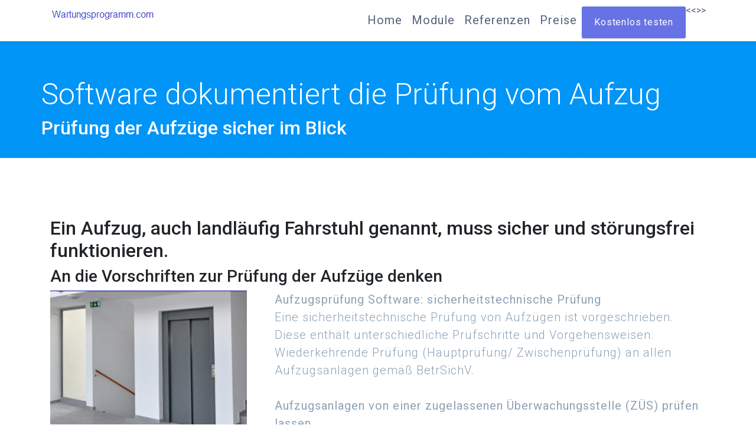

--- FILE ---
content_type: text/html
request_url: https://www.wartungsprogramm.com/news/aufzugspruefung.html
body_size: 7066
content:
<!doctype html>



<!DOCTYPE html>
<html xmlns="http://www.w3.org/1999/xhtml" xml:lang="de" lang="de">
<head>



<title>Aufzugsprüfung: Software erinnert an die Aufzugswartung</title>

<!-- META-Tags -->
<meta name="TITLE" 				 content="Aufzugsprüfung: Software erinnert an die Aufzugswartung" />
<meta name="verify-v1" 			 content="ilnHpA2xRr5+DuSx69KKpb8fKaqQZ6sSu9KcQEpXb38=" />
<meta name="google-site-verification" content="VpAkjReXIyuUt7haeWtElVb98QjmYVoU126H-k0D7GQ" />
<meta name="Author" 			 content="HOPPE Unternehmensberatung, Heusenstamm Aufzugsprüfung" />
<meta name="author-corporate" 	 content="HOPPE Unternehmensberatung, Heusenstamm Aufzugsprüfung" />
<meta name="Publisher" 			 content="HOPPE Unternehmensberatung, Heusenstamm Aufzugsprüfung" />
<meta name="Copyright" 			 content="HOPPE Unternehmensberatung" />
<meta name="page-topic"			 content="Aufzugsprüfung: Software erinnert an die Aufzugswartung" />
<meta NAME="page-type"           content="Typ ist HTML">
<meta name="identifier-url" 	 content="https://www.Wartungsprogramm.com" />
<meta name="city" 				 content="Heusenstamm" />
<meta name="country" 			 content="Germany" />
<meta name="geo.country"		 content="DE" />
<meta name="state" 				 content="Hessen" />
<meta name="zipcode" 			 content="63150" />
<meta name="geo.region" 		 content="DE-HE" />
<meta name="geo.placename" 		 content="Seligenstädter Grund 8, 63150 Heusenstamm, Deutschland" />
<meta name="geo.position" 		 content="50.1077;8.665877" />
<meta name="ICBM" 				 content="50.1077,8.665877"  />
<meta name="robots" 			 content="ALL,INDEX,FOLLOW" />
<meta name="content-language" 	 content="de,en,at,ch" />
<meta name="coverage" 			 content="worldwide" />
<meta http-equiv="pragma" 		 content="NO-CACHE" />
<meta http-equiv="cache-control" content="NO-CACHE" />
<meta http-equiv="content-type"  content="text/html; charset=iso-8859-1" />
<meta name="reply-to"  			 content="info@Wartungsplaner.de" />
<meta name="Language" 			 content="de" />
<meta name="Audience" 			 content="Aufzugsprüfung" />
<meta name="ABSTRACT" 			 content="Aufzugsprüfung" />
<meta name="Revisit-after" 		 content="4 days" />
<meta name="Robots" 			 content="INDEX,FOLLOW" />
<meta name="viewport" 			 content="width=device-width, initial-scale=1, minimum-scale=1.0, maximum-scale=1.0" />

	
<meta name="description" 		 content="Aufzugsprüfung &#10004; Prüfpflichten für Aufzüge  &#10004;  effizientes Aufzugsmanagement -  Software um Aufzüge im Betrieb zu prüfen &#10004;"/>
<meta name="keywords" 			 content="Aufzugsprüfung, Auftuganlag,
Aufzugtechnik, Fördertechnik, Aufzugsmanagement, Aufzugsprüfungen, Aufzugsbetreiber,  Aufzugswartung"/>
<meta name="date" 				 content="2026-01-13" />

 <!-- og open graph Facebook  + Twitter -->
<meta property="og:title"             content="Aufzugsprüfung: Software erinnert an die Aufzugswartung" />
<meta property="og:description"       content="Aufzugsprüfung &#10004; Prüfpflichten für Aufzüge  &#10004;  effizientes Aufzugsmanagement -  Software um Aufzüge im Betrieb zu prüfen &#10004;" />
<meta property="og:url"               content="https://www.Wartungsprogramm.com/news/aufzugspruefung.html" />
<meta property="og:locale"            content="de_DE"/>
<meta property="og:image"             content="https://www.Wartungsprogramm.com/images/news-aufzugspruefung.jpg" />
<meta property="og:type"              content="article" />
<meta property="og:article:publisher" content="https://www.Wartungsprogramm.com"/>
<meta property="og:published_time"    content="2026-01-13"/>
<meta property="og:author"            content="HOPPE Unternehmensberatung"/>
<meta property="og:site_name"         content="2026-01-13T08:07:56+00:00"/>



 

<!-- CSS -->
<link rel="stylesheet" href="../css/style.css" type="text/css" />
<link rel="stylesheet" href="https://stackpath.bootstrapcdn.com/bootstrap/4.1.1/css/bootstrap.min.css" integrity="sha384-WskhaSGFgHYWDcbwN70/dfYBj47jz9qbsMId/iRN3ewGhXQFZCSftd1LZCfmhktB" crossorigin="anonymous">
<!-- Ionic icons -->
<link href="https://unpkg.com/ionicons@4.2.0/dist/css/ionicons.min.css" rel="stylesheet">
<!-- Google Fonts -->
<link href="https://fonts.googleapis.com/css?family=Roboto:300,400,500,700,900" rel="stylesheet">
<link rel="canonical"   href="https://www.Wartungsprogramm.com/news/aufzugspruefung.html" />



<!-- Global site tag (gtag.js) - Google Analytics -->
<script async src="https://www.googletagmanager.com/gtag/js?id=G-SLZ13NJ8HK"></script>
<script>
  window.dataLayer = window.dataLayer || [];
  function gtag(){dataLayer.push(arguments);}
  gtag('js', new Date());

  gtag('config', 'G-SLZ13NJ8HK');
</script>


</head>
<body>






<!-- N A V B A R -->
<nav class="navbar navbar-default navbar-expand-lg fixed-top custom-navbar">
    <button class="navbar-toggler" type="button" data-toggle="collapse" data-target="#navbarNavDropdown" aria-controls="navbarNavDropdown" aria-expanded="false" aria-label="Toggle navigation">
      <span class="icon ion-md-menu"></span>
    </button>
    <img src="../images/logo.png" class="img-fluid nav-logo-mobile" alt="Wartungsprogramm Logo" width="200" height="35">
    <div class="collapse navbar-collapse" id="navbarNavDropdown">
      <div class="container">
      	<img src="../images/logo.png" class="img-fluid nav-logo-desktop" alt="Wartungsprogramm Logo" width="200" height="35">
        <ul class="navbar-nav ml-auto nav-right" data-easing="easeInOutExpo" data-speed="1250" data-offset="65">
          <li class="nav-item nav-custom-link">
            <a class="nav-link" href="../index.html">Home <i class="icon ion-ios-arrow-forward icon-mobile"></i></a>
          </li>
          <li class="nav-item nav-custom-link">
            <a class="nav-link" href="../index.html#marketing">Module <i class="icon ion-ios-arrow-forward icon-mobile"></i></a>
          </li>
          <li class="nav-item nav-custom-link">
            <a class="nav-link" href="../index.html#testimonials">Referenzen <i class="icon ion-ios-arrow-forward icon-mobile"></i></a>
          </li>
          <li class="nav-item nav-custom-link">
            <a class="nav-link" href="../index.html#pricing">Preise <i class="icon ion-ios-arrow-forward icon-mobile"></i></a>
          </li>
          <li class="nav-item nav-custom-link btn btn-demo-small">
            <a class="nav-link" href="https://www.Wartungsplaner.de/Kontakt.html">Kostenlos testen <i class="icon ion-ios-arrow-forward icon-mobile"></i></a>
          </li>
          
          <li><a title="Aufgabensteuerung für Wartungen" href="aufgabensteuerung.html" alt="zuvor"> << </a></li>
<li><a title="Inventar zählen mit passenden Barcode Etiketten" href="barcode-etiketten-fortlaufend-nummeriert.html"  alt="weiter"> >> </a></li>
          
             	  
        </ul>
      </div>
    </div>
</nav>
<!-- E N D  N A V B A R -->
  





<!-- TOP -->
<section id="top">
    <div class="container">
      <div class="row">
          <h1>Software dokumentiert die Prüfung vom Aufzug</h1>
          <h2>Prüfung der Aufzüge sicher im Blick</h2>
		  <span>Prüfungen an Aufzugsanlagen: Als Sachkundiger das Wartungsintervall der Aufzüge nicht vergessen.</span>
	  </div>
     </div>
</section>
<!-- END  TOP -->




<section id="marketing">
    <div class="container">
  	  <h2>Ein Aufzug, auch landläufig Fahrstuhl  genannt, muss sicher und störungsfrei funktionieren.</h2>
      <h3>An die Vorschriften zur Prüfung der Aufzüge denken</h3>
      <div class="row">
	    <div class="col-md-4">
 			<p><a href="https://www.Wartungsplaner.de/Bestellen-Wartungsplaner-Instandhaltungssoftware.htm" 
   	      	      title="Aufzugsprüfung: Software erinnert an die Aufzugswartung Aufzugsprüfung, Auftuganlag,
Aufzugtechnik, Fördertechnik, Aufzugsmanagement, Aufzugsprüfungen, Aufzugsbetreiber,  Aufzugswartung" >
   	   		      <img class="imagezoom" src="../images/news-aufzugspruefung.jpg" 
   	   	 	       loading="lazy"
   	   	 	       alt="Aufzugsprüfung: Software erinnert an die Aufzugswartung Aufzugsprüfung, Auftuganlag,
Aufzugtechnik, Fördertechnik, Aufzugsmanagement, Aufzugsprüfungen, Aufzugsbetreiber,  Aufzugswartung" 
   	   	 	       title="Wartungsplaner Aufzugsprüfung: Software erinnert an die Aufzugswartung Software dokumentiert die Prüfung vom Aufzug Prüfung der Aufzüge sicher im Blick"
   	   	 	       width="95%" />
   	   	 	    </a>
			</p>
		</div>
        
         <div class="col-md-8">
          <div>
            <p><STRONG>Aufzugsprüfung Software: sicherheitstechnische Prüfung</STRONG><BR>
Eine sicherheitstechnische Prüfung von Aufzügen ist vorgeschrieben. 
Diese enthält unterschiedliche Prüfschritte und Vorgehensweisen.<BR>
Wiederkehrende Prüfung (Hauptprüfung/ Zwischenprüfung) an allen Aufzugsanlagen gemäß BetrSichV.<BR>
<BR>
<STRONG>Aufzugsanlagen von einer zugelassenen Überwachungsstelle (ZÜS) prüfen lassen.</STRONG><BR>
Alle zwei Jahre muss eine Hauptprüfung durch eine zugelassene Überwachungsstelle stattfinden. 
Dabei werden sowohl die Anlage selbst als auch alle aufzugsexternen Sicherheitseinrichtungen überprüft. 
Geprüft werden das Notrufsystem, das Fahrverhalten, die Sicherheits-  und Nothaltvorrichtungen, elektrische Gefährdungen und die Funktion der Fahrkorbtüren.<BR>
<BR>
<STRONG>Sichere Dokumentation:</STRONG> <BR>
Nach Abschluss der Prüfung oder Wartung wird der überprüfte Aufzug / Aufzugsanlage durch eine Prüfplakette bzw. einem  Prüfnachweis  dauerhaft gekennzeichnet. 
Der Wartungsplaner erzeugt eine einen detaillierten Prüfnachweis der durchgeführten Wartungsarbeiten.<BR>
<BR>
<STRONG>Gesetzliche Regelungen für den Aufzugsbetrieb</STRONG><BR>
Wer einen Aufzug betreibt, der muss auch viele rechtliche Pflichten erfüllen: Diese ergeben sich aus Europäischen Normen, Bundesgesetzen,  Verordnungen und Arbeitsschutzbestimmungen.<BR>
<BR>
<STRONG>Wer einen Aufzug betreibt, hat eine große Verantwortung. </STRONG><BR>
Neben dem Inverkehrbringen auf Grundlage der europäischen Aufzugsrichtlinie fordert die Betriebssicherheitsverordnung (BetrSichV) eine regelmäßige,
genaue Überprüfung des Funktions- und Sicherheitszustands jedes Aufzuges. <BR>
<BR>
Dokumentieren, Begutachten und prüfen Sie gemäß der Aufzugsrichtlinie 2014/33/EU und Betriebssicherheitsverordnung (BetrSichV) die Personen- und Lastenaufzüge,  Fassadenaufzüge, Bauaufzüge und Güteraufzüge.<BR>
Der Wartungsplaner unterstützt Sie durch die Dokumentation der Prüfungen und Wartung Ihrer Aufzugsanlagen und trägt somit zur Sicherheit von technischen Anlagen und Einrichtungen in Gebäuden bei.
Sorgen Sie für Rechtssicherheit und verbessern Sie die Verfügbarkeit Ihrer Aufzüge.<BR></p>
            <p>
             <a href="https://www.wartungsplaner.de/Kontakt.html" Title="Wartungsplaner jetzt kostenlos testen" class="btn btn-regular">kostenlos testen</a> 
             <a href="https://www.Wartungsplaner.de/Download-Wartungsplaner.htm" title="Download Arbeitsschutz Arbeitssicherheit Software" class="btn btn-regular">Download</a>
             <a href="../index.html#pricing" title="Preise Arbeitsschutz Arbeitssicherheit Software" class="btn btn-regular">Preise</a>

            </p>
    		<BR>
    		
	      </div>
        </div>       
 
		<!-- BoxGrau -->
		<BR>
		<article>
 		  <div id="BoxGrau">
			<p><font color="#FFFFFF"><STRONG>Durchführung von Aufzugsprüfungen</STRONG><BR>
Was ist die Grundvoraussetzung zur Erhaltung der Funktionsfähigkeit von Aufzügen? 
Regelmäßige Reinigung und Pflege ist eine Grundvoraussetzung zur Erhaltung der Lebensdauer und Funktionsfähigkeit der Aufzüge.<BR>
Alle Bauteile müssen regelmäßig auf Beschädigungen und Verformungen geprüft werden.<BR>
<BR>
<STRONG>An die Prüfpflichten für Aufzüge denken.</STRONG><BR>
Der Wartungsplaner unterstützt Sie bei der Planung und Überwachung fälliger Inspektions- und Wartungstermine sämtlicher Aufzüge.<BR></font></p>
		 </div>
	   </article>
 
      </div>
    </div>
</section>





<!-- TEASERLISTE -->
<section id="testimonials">
    <div  class="container">
      <div>
	    <BR>
<div class="row">
  <div class="col-md-4">
    <DIV style="position:relative;min-height:580px; height:auto; height:580px;box-shadow: 0 4px 8px 0 rgba(0, 0, 0, 0.2), 0 6px 19px 0 rgba(0, 0, 0, 0.19)" >
        <a href="pruefung-von-anschlagmitteln.html" style="text-decoration: none;"
            title="Prüfung von Anschlagmitteln / Endlich keine Papierformulare mehr. Dokumentation der Anschlagmittelprüfungen"> 
            <img src="../images/news-pruefung.jpg" width="100%"  
            loading="lazy"
            alt="Prüfung von Anschlagmitteln – DGUV Regel 100-500. Anschlagmittelprüfun"
            style="margin-right:0px; margin-left:0px; margin-top:0px; clear: both; border: 0px solid blue;"/>
       </a>
        <p style="padding-left:10px; padding-top:3px; padding-right:10px; line-height:16pt">
          <font face="Arial" style="font-size: 11pt">
          <STRONG><a href="pruefung-von-anschlagmitteln.html" 
             style="text-decoration: none; color: black;"
             title="Prüfung von Anschlagmitteln / Endlich keine Papierformulare mehr. Dokumentation der Anschlagmittelprüfungen">	
             Prüfung für Anschlagmittel, DGUV Regel 100-500
             </a>
           </STRONG>
           <br>
           Endlich keine Papierformulare mehr. Dokumentation der Anschlagmittelprüfungen<BR>Die Anschlag- und Lastaufnahmemittel müssen regelmäßig geprüft werden. 
           </font>
  	     <DIV style="position:absolute;bottom:0;height:70px;width:100%;padding:10px;">
          <p align="center">
	         <a href="pruefung-von-anschlagmitteln.html" text-decoration: none; color: black;"
              class="btn btn-regular"   
	           title="Prüfung von Anschlagmitteln / Endlich keine Papierformulare mehr. Dokumentation der Anschlagmittelprüfungen"> 
mehr erfahren
	          </a>
	        </p>  
      </DIV>  
    </DIV>
  </DIV>  
  <div class="col-md-4">
    <DIV style="position:relative;min-height:580px; height:auto; height:580px;box-shadow: 0 4px 8px 0 rgba(0, 0, 0, 0.2), 0 6px 19px 0 rgba(0, 0, 0, 0.19)" >
        <a href="pruefung-von-staplern.html" style="text-decoration: none;"
            title="Prüfung von Staplern / Staplerinformationssystem: vollständige Dokumentation der Staplerprüfungen"> 
            <img src="../images/news-pruefung.jpg" width="100%"  
            loading="lazy"
            alt="Prüfung von Staplern. Staplerprüfung nach BetrSichV. UVV Prüfung für S"
            style="margin-right:0px; margin-left:0px; margin-top:0px; clear: both; border: 0px solid blue;"/>
       </a>
        <p style="padding-left:10px; padding-top:3px; padding-right:10px; line-height:16pt">
          <font face="Arial" style="font-size: 11pt">
          <STRONG><a href="pruefung-von-staplern.html" 
             style="text-decoration: none; color: black;"
             title="Prüfung von Staplern / Staplerinformationssystem: vollständige Dokumentation der Staplerprüfungen">	
             Software für die Prüfung von Staplern nach  BGD27
             </a>
           </STRONG>
           <br>
           Staplerinformationssystem: vollständige Dokumentation der Staplerprüfungen<BR>Prüfungspflichtige Stapler effektiv managen. Die Software erstellt eine Stapler-Dokumentation, die jeden Prüfer zufriedenstellt 
           </font>
  	     <DIV style="position:absolute;bottom:0;height:70px;width:100%;padding:10px;">
          <p align="center">
	         <a href="pruefung-von-staplern.html" text-decoration: none; color: black;"
              class="btn btn-regular"   
	           title="Prüfung von Staplern / Staplerinformationssystem: vollständige Dokumentation der Staplerprüfungen"> 
mehr erfahren
	          </a>
	        </p>  
      </DIV>  
    </DIV>
  </DIV>  
  <div class="col-md-4">
    <DIV style="position:relative;min-height:580px; height:auto; height:580px;box-shadow: 0 4px 8px 0 rgba(0, 0, 0, 0.2), 0 6px 19px 0 rgba(0, 0, 0, 0.19)" >
        <a href="pruefterminplanung.html" style="text-decoration: none;"
            title="Prüfterminplanung / Die Prüfterminplanung bietet eine Dokumentation, die jeden Prüfer zufriedenstellt"> 
            <img src="../images/news-prueftermin-planung.jpg" width="100%"  
            loading="lazy"
            alt="Prüfterminplanung. Software zur Überwachung der Prüftermine."
            style="margin-right:0px; margin-left:0px; margin-top:0px; clear: both; border: 0px solid blue;"/>
       </a>
        <p style="padding-left:10px; padding-top:3px; padding-right:10px; line-height:16pt">
          <font face="Arial" style="font-size: 11pt">
          <STRONG><a href="pruefterminplanung.html" 
             style="text-decoration: none; color: black;"
             title="Prüfterminplanung / Die Prüfterminplanung bietet eine Dokumentation, die jeden Prüfer zufriedenstellt">	
             Prüfterminplanung - Planung für Prüftermine
             </a>
           </STRONG>
           <br>
           Die Prüfterminplanung bietet eine Dokumentation, die jeden Prüfer zufriedenstellt<BR>Überblick, Planung, Dokumentation, das sind die drei entscheidenden Säulen bei der Prüfterminplanung 
           </font>
  	     <DIV style="position:absolute;bottom:0;height:70px;width:100%;padding:10px;">
          <p align="center">
	         <a href="pruefterminplanung.html" text-decoration: none; color: black;"
              class="btn btn-regular"   
	           title="Prüfterminplanung / Die Prüfterminplanung bietet eine Dokumentation, die jeden Prüfer zufriedenstellt"> 
mehr erfahren
	          </a>
	        </p>  
      </DIV>  
    </DIV>
  </DIV>  
</DIV>
<BR>
<div class="row">
  <div class="col-md-4">
    <DIV style="position:relative;min-height:580px; height:auto; height:580px;box-shadow: 0 4px 8px 0 rgba(0, 0, 0, 0.2), 0 6px 19px 0 rgba(0, 0, 0, 0.19)" >
        <a href="unterweisung-planen.html" style="text-decoration: none;"
            title="Unterweisung planen / Software plant die Unterweisungen im Blick"> 
            <img src="../images/news-unterweisung.jpg" width="100%"  
            loading="lazy"
            alt="Jährliche Sicherheitsunterweisung schon durchgeführt? Unterweisung im "
            style="margin-right:0px; margin-left:0px; margin-top:0px; clear: both; border: 0px solid blue;"/>
       </a>
        <p style="padding-left:10px; padding-top:3px; padding-right:10px; line-height:16pt">
          <font face="Arial" style="font-size: 11pt">
          <STRONG><a href="unterweisung-planen.html" 
             style="text-decoration: none; color: black;"
             title="Unterweisung planen / Software plant die Unterweisungen im Blick">	
             Unterweisung planen, Aktuellte Verordnungen
             </a>
           </STRONG>
           <br>
           Software plant die Unterweisungen im Blick<BR>Verwaltung, Planung, Überwachung und Dokumentation aller Arbeitsschutzmaßnahmen mit nur einer Unterweisungssoftware 
           </font>
  	     <DIV style="position:absolute;bottom:0;height:70px;width:100%;padding:10px;">
          <p align="center">
	         <a href="unterweisung-planen.html" text-decoration: none; color: black;"
              class="btn btn-regular"   
	           title="Unterweisung planen / Software plant die Unterweisungen im Blick"> 
mehr erfahren
	          </a>
	        </p>  
      </DIV>  
    </DIV>
  </DIV>  

      </div>
    </div>
</section>
<!-- END TEASERLISTE -->







<!-- TEXTBOX -->
<section id="marketing">
    <div class="container">
       <div class="content-box">
           <p><b>Wartungsplaner ist die Software für effiziente Wartungsprozesse. </b><BR>
Verwaltet werden Maschinen und Anlagen und technischen Infrastrukturen.<BR>
Alle täglichen Aufgaben der Organisation, Optimierung und Kontrolle der Betriebsabläufe in Ihrer Instandhaltung werden unterstützt.
Ein transparentes Controlling aller Kosten für Leistungen bei Wartungen und Instandhaltungen ist bereits beinhaltet.<BR>
Wir bieten eine Software für Instandhaltungsleiter, Technischer Leiter, Operations Manager oder Betriebsleiter.</p>
<p><b>Praxisnah & übersichtlich</b><BR>
Der Wartungsplaner bietet eine Handlungshilfe für die rechtssichere Prüfung der Anlagen und Betriebsmittel.
Tabellen, Checklisten sowie einsatzfertige Prüfprotokolle unterstützen Sie bei der Durchführung Ihrer Wartungsdokumentation.</p>
<p><b>Zentrale Aufgaben in der Wartung meistern</b><BR>
Mit dem Wartungsplaner eliminieren Sie jegliches Papier in Ihren Wartungsprozessen. Wartungsberichte lassen sich einfach erstellen und bearbeiten.<BR>
Alle Mitarbeiter erhalten stets die aktuelle Version der Wartungsaufgaben. 
Ihre digitalen Wartungschecklisten können sogar auf ein mobiles Endgerät übertragen werden.<BR>
Jegliche relevanten Daten sowie Informationen zum Wartungsfortschritt sind in einem  zentralen Dashboard auswertbar. So kann sichergestellt werden, dass alle Arbeiten durchgeführt sind.</p>
<p><B>Instandhaltungsleiter, Führungskräfte und Geschäftsführer profitieren direkt vom Einsatz der Wartungsplaner-Software</b><BR>
 <UL>
  <LI>Dashboad mit einem Monitoring aller Daten der Instandhaltung</LI>
  <LI>Erfüllung aller Vorgaben der DIN ISO 9001 und IATF 16949 </LI>
  <LI>Einhaltung aller Instandhaltungsterminen</LI>
  <LI>Lebensakte jeder Maschine</LI>
  <LI>Effizientes Kostenmanagement</LI>
  <LI>Überblick der Tätigkeiten und Aufgaben der Instandhaltung</LI>
</UL>
</p><p>


      </div>
    </div>
</section>

<!-- END TEXTBOX-->



<article>
   <p align="center">
    <a href="https://www.wartungsplaner.de/Kontakt.html" Title="Kontakt Formular. Jetzt Software kostenlos testen" class="btn btn-regular">Kontakt Formular</a> 
   </p>  
   <BR> 	 	       
</article>






<!-- C A L L  T O  A C T I O N -->
<section id="call-to-action">
    <div class="container text-center">
      <h2>Wartungen digital organisieren!</h2>
      <div class="title-block">
        <p>Gemeinsam mit Instandhaltern, Instandhaltungsleitern und Fachleuten aus der Produktion & Industrie wurde das Wartungsprogramm und die mobile App für Android und IOS über Jahre hinweg konzipiert.</p>
        <a href="https://www.Wartungsplaner.de" class="btn btn-regular">jetzt loslegen</a>
      </div>
    </div>

   <div class="container text-center">
       <h2>Kategorien</h2>
 		<div id="DetailsScrollbalken" style="border: 1px solid #2A5A7A;">
	   		<ul>
				<li><a title="Alle Infos zum Thema Elektro" href="kategorie-elektro.html">Elektro</a></li>
<li><a title="Alle Infos zum Thema Instandhaltung" href="kategorie-instandhaltung.html">Instandhaltung</a></li>
<li><a title="Alle Infos zum Thema Leiterprüfung" href="kategorie-leiterpruefung.html">Leiterprüfung</a></li>
<li><a title="Alle Infos zum Thema Prüfung" href="kategorie-pruefung.html">Prüfung</a></li>
<li><a title="Alle Infos zum Thema Sicherheit" href="kategorie-sicherheit.html">Sicherheit</a></li>

			</ul>
		</div>
	</div>	    
    
</section>
<!-- E N D  C A L L  T O  A C T I O N -->



<!--  F O O T E R  -->
<footer>
    <div class="container">
      <div class="row">
        <div class="col-md-3">
          <h5>Wichtige Links</h5>
          <ul>
            <li><a href="https://www.Hoppe-Net.de"       title="Hoppe Unternehmensberatung Frankurt Heusenstamm" >Hoppe Unternehmensberatung</a></li>
            <li><a href="https://www.Wartungsplaner.de"  title="Wartungsplaner der Hoppe Unternehmensberatung" >Wartungsplaner</a></li>
            <li><a href="https://www.Wartungsplaner.ch"  title="Wartungsmanager Schweiz" >Wartungsmanager Schweiz</a></li>
            <li><a href="https://www.Wartungsplaner.eu"  title="marktführendes Wartungsprogramm in Europa" >Wartungsprogramm Europa</a></li>
            <li><a href="https://www.Prüf-und-Wartungsplaner.de" title="Prüf- und Wartungsplaner direkt Forum Edition"  >Prüf- und Wartungsplaner direk</a></li>
            <li><a href="https://www.Wartungsprogramm.com" title="Wartungsprogramm Software für Wartungen">Wartungsprogramm</a></li>
            <li><a href="https://www.Wartungstermine.de" title="Wartungstermine planen und dokumentieren" >Wartungstermine</a></li>
            <li><a href="https://www.Instandhaltungstermine.de" title="Instandhaltungstermine planen und dokumentieren">Instandhaltungstermine</a></li>
            <li><a href="https://www.Arbeitsschutz-Arbeitssicherheit-Software.de"  title="Arbeitsschutz Arbeitssicherheit Software" >Arbeitsschutz-Arbeitssicherheit-Software</a></li>
            <li><a href="https://www.Wartungstermin.de"  title="Wartungstermin nächste Termin für die Wartung">Wartungstermin</a></li>
	     </ul>
        </div>
        <div class="col-md-3">
          <h5>Programme</h5>
          <ul>
            <li><a href="https://www.Instandhaltungssoftware.de.com" title="Instandhaltungssoftware der Hoppe Unternehmensberatung" >Instandhaltungssoftware</a></li>
            <li><a href="https://www.Inventarsoftware.de"            title="Inventarsoftware der Hoppe Unternehmensberatung"         >Inventarsoftware</a></li>
          </ul>
        </div>
        <div class="col-md-3">
          <h5>Firma</h5>
          <ul>
            <li><a href="https://www.Wartungsplaner.de/impressum.html"    title="Impressum der Hoppe Unternehmensberatung"    >Impressum</a></a></li>
            <li><a href="https://www.Wartungsplaner.de/datenschutz.html"  title="Datenschutz der Hoppe Unternehmensberatung"  >Datenschutz</a></li>
            <li><a href="https://www.Hoppe-Net.de/agb.htm"                title="AGB der Hoppe Unternehmensberatung"          >AGB</a></li>
          </ul>
        </div>
        <div class="col-md-3">
          <h5>eMail</h5>
          <p></p>
          <p><a href="mailto:info@Wartungsprogramm.com"  title="eMail der Hoppe Unternehmensberatung" class="external-links">info@Wartungsprogramm.com</a></p>
        </div>
      </div> 
      <div class="divider"></div>
      <div class="row">
        <div class="col-md-6 col-xs-12">
            <a href="#"><i class="icon ion-logo-facebook"></i></a>
            <a href="#"><i class="icon ion-logo-instagram"></i></a>
            <a href="#"><i class="icon ion-logo-twitter"></i></a>
            <a href="#"><i class="icon ion-logo-youtube"></i></a>
          </div>
          <div class="col-md-6 col-xs-12">
            <small>2024 &copy; Hoppe Unternehmensberatung</a></small>
          </div>
      </div>
    </div>
</footer>
<!--  E N D  F O O T E R  -->
    

<!-- External JavaScripts -->
<!-- jQuery first, then Popper.js, then Bootstrap JS -->
<script src="https://code.jquery.com/jquery-3.3.1.slim.min.js" integrity="sha384-q8i/X+965DzO0rT7abK41JStQIAqVgRVzpbzo5smXKp4YfRvH+8abtTE1Pi6jizo" crossorigin="anonymous"></script>
<script src="https://cdnjs.cloudflare.com/ajax/libs/popper.js/1.14.3/umd/popper.min.js" integrity="sha384-ZMP7rVo3mIykV+2+9J3UJ46jBk0WLaUAdn689aCwoqbBJiSnjAK/l8WvCWPIPm49" crossorigin="anonymous"></script>
<script src="https://stackpath.bootstrapcdn.com/bootstrap/4.1.1/js/bootstrap.min.js" integrity="sha384-smHYKdLADwkXOn1EmN1qk/HfnUcbVRZyYmZ4qpPea6sjB/pTJ0euyQp0Mk8ck+5T" crossorigin="anonymous"></script>

</body>
</html>

--- FILE ---
content_type: text/css
request_url: https://www.wartungsprogramm.com/css/style.css
body_size: 14551
content:
/*///////////////////////////////////////////////////////////////////////////////////

	Theme Name: Seo Company
	Description: The Seo Company v1.0
	Author: Diego VelÃ¡zquez Rabasa - Templune
	Author Personal Website: http://templune.com
	Author Behance Profile: https://www.behance.net/diegovr7
	Author Dribbble Profile: https://dribbble.com/diegovr7
	Author Envato Profile: https://themeforest.net/user/diegovr7
	Version: 1.0

	External Resources:
	Bootstrap 4
	Google Fonts 
	Ionic Icons

	*This Html Theme is royalty free for use in personal and commercial projects with 
	a couple of restrictions.

	Publications
	You are welcome to republish this Html Theme on condition that you link back to
	https://www.behance.net/gallery/67279127/The-Seo-Company-Free-PSD-Template 
	and you should not provide the assets for direct download from your website.

	Prohibitions
	You do not have rights to redistribute, resell, lease, license, sub-license or offer
	this resource to any third party Â«as isÂ». If you want to use this resource as a part
	of a product intended to be sold via any marketplace, please contact the author 
	templune@gmail.com of the freebie to get an extended license.

/////////////////////////////////////////////////////////////////////////////////*/

/* /////////////////////////////

	1. Basic Styles
	2. Navbar
	3. Buttons
	4. Hero
	5. Marketing
	6. Testimonials
	7. Pricing
	8. Call to Action
	9. Footer
	10. Media Queries

   //////////////////////////*/


body {
	font-family: 'Roboto', sans-serif;
	color: #3a3f52;
}

h2 {
	font-size: 44px;
	font-weight: 700;
}

h3 {
	font-size: 24px;
	font-weight: 500;
	margin-bottom: 25px;
}

h5 {
	font-size: 16px;
}

p {
	font-size: 14px;
	font-weight: 400;
	letter-spacing: .05em;
	color: #53627C;
}

ul {
	list-style-type: none;
	padding-left: 0px;
}

b {
	font-weight: 700;
}

section {
	padding: 100px 0px;
}

.title-block {
	max-width: 700px;
	margin-left: auto;
	margin-right: auto;
	margin-bottom: 30px;
	text-align: center;
}

.title-block p {
	font-size: 20px;
	font-weight: 300;
	color: #8da2b5;
	margin-bottom: 0px;
}

.divider {
	padding: 2rem 0 0;
    margin: 2rem 0 0;
    border-top: 1px solid #3c3f45;
}

.divider-light {
	padding: 2rem 0 0;
    margin: 2rem 0 0;
	border-top: 1px solid #edf1f2
}

/* ==============================================
   2. Navbar 
===============================================*/

.custom-navbar {
	background-color: #ffffff!important;
	box-shadow: 0 2px 4px 0 rgba(0,0,0,.09);
	height: 70px;
	max-height: 70px;
}

.navbar-toggler {
	font-size: 38px;
	background-color: transparent;
}

.navbar-toggler:focus {
	text-decoration: none;
	outline: none;
}

.navbar-toggler-icon {
	color: #ffffff;
}

.navbar-collapse {
	background-color: #ffffff;
}

.nav-custom-link {
	font-size: 20px;
	font-weight: 400;
	letter-spacing: .05em;
	margin-top: 5px;
}

.navbar a {
	color: #53627C !important;
}

.nav-right {
	float: right;
}

/* ==============================================
   3. Buttons
===============================================*/

.btn {
	font-size: 14px;
	font-weight: 400;
	border-radius: 3px!important;
	box-shadow: 0 2px 3px 0 rgba(0,0,0,.05), 0 1px 2px 0 rgba(0,0,0,.08);
}

.btn:hover {
	text-decoration: none;
}

.btn-regular {
	background-color: #0095f7;
	color: #ffffff;
	padding: 10px 25px;
	letter-spacing: .1em;
	margin-top: 25px;
	display: inline-block;
}

.btn-regular:hover {
	background-color: #0191f0;
	color: #ffffff;
}

.btn-demo {
	color: #ffffff;
	background-color: #6772e5;
	letter-spacing: .1em;
	padding: 15px 48px;
	display: inline-block;
	width: 100%;
	margin-top: 20px;
}

.btn-demo:hover {
	color: #ffffff;
	background-color: #636ee1;
}

.btn-demo-small {
	font-size: 12px;
	background-color: #6772e5;
	padding: 1px 4px;
}

.btn-demo-small:hover {
	background-color: #636ee1;
}

.btn-demo-small a {
	color: #ffffff!important;
}

.btn-buy {
	color: #ffffff;
	background-color: #0095f7;
	letter-spacing: .1em;
	padding: 15px 48px;
	display: inline-block;
	width: 100%;
	margin-top: 20px;
}

.btn-buy:hover {
	background-color: #0191f0;
	color: #ffffff;
}

/* ==============================================
   4. Hero
===============================================*/

#hero {
	background-color: #f6f8f9;
}

#hero h1 {
	font-size: 50px;
	font-weight: 300;
}

#hero p {
	font-size: 24px;
    font-weight: 300;
    color: #8da2b5;
    margin-bottom: 0px;
    padding: 0px;
}

#hero span {
	font-weight: 400;
    color: #0095f7;
    text-transform: uppercase;
    letter-spacing: .05em;
}

/* ==============================================
   5. Marketing
===============================================*/

#marketing p {
	font-size: 20px;
    font-weight: 300;
    color: #8da2b5;
    margin-bottom: 0px;
    padding: 0px;
}

#marketing span {
	font-weight: 400;
	color: #0095f7;
	text-transform: uppercase;
	letter-spacing: .05em;
}

.content-box {
	padding: 60px 20px;
}

/* ==============================================
   6. Testimonials
===============================================*/

#testimonials {
	background-color: #f6f8f9;
	border-top: 1px solid #F8F9FB;
	border-bottom: 1px solid #F8F9FB;
}

.testimonial-box {
	background-color: #ffffff;
	box-shadow: 0 0 1px 0 rgba(0,12,32,0.04), 0 10px 16px 0 rgba(10,31,68,0.06);
	border-radius: 20px;
	padding: 20px 30px;
	margin-top: 30px;
}

.testimonial-box h6 {
	font-size: 22px;
	font-weight: 700;
	letter-spacing: .05em;
	margin-top: 5px;
	margin-bottom: 0px;
}

.testimonial-box p {
	font-size: 16px;
	font-weight: 300;
	margin-top: 25px;
	line-height: 1.8;
	padding: 0px;
}

.testimonial-box i {
	color: #ffffff;
}

.testimonial-box small {
	color: #8da2b5;
	display: inline-block;
}

.testimonial-box span {
	font-size: 14px;
	color: #ffffff;
}

.rating {
	background-color: #0095f7;
	padding: 2px 12px;
	border-radius: 50px;
}

.profile-picture {
  display: inline-block;
  width: 60px;
  height: 60px;
  border-radius: 50%;
  background-repeat: no-repeat;
  background-position:  center;
  background-size: cover
}

.review-one {
  background-image: url('../images/profile-picture-one.jpg');
}

.review-schwoboda{
  background-image: url('../images/profile-picture-schwoboda.jpg');
}
.review-frolik{
  background-image: url('../images/profile-picture-frolik.jpg');
}

.personal-info {
	padding: 5px 0 20px 0;
	border-bottom: 1px solid #edf1f2;
}

/* ==============================================
   7. Pricing
===============================================*/

.pricing-box {
	background-color: #ffffff;
	padding: 40px 20px;
	border: 1px solid #F8F9FB;
	border-radius: 6px;
	box-shadow: 0 0 1px 0 rgba(0,12,32,0.04), 0 10px 16px 0 rgba(10,31,68,0.06);
	margin-top: 30px;
}

.pricing-box h3 {
	font-size: 22px;
	font-weight: 300;
	letter-spacing: .1em;
	color: #0095f7;
}

.pricing-box h6 {
	font-size: 60px;
	font-weight: 700;
	color: #3a3f52;
	margin-bottom: 0px;
}

.pricing-box p {
	font-size: 17px;
	margin-top: 15px;
	padding: 0px;
}

.pricing-box ul {
	padding-left: 10px;
}

.pricing-box li {
	font-size: 14px;
	font-weight: 300;
	color: #8da2b5;
	letter-spacing: .1em;
}

.pricing-box span {
	font-weight: 500;
	color: #0095f7;
}

.pricing-box small {
	color: #8da2b5;
	letter-spacing: .2em;
}

.pricing-box i {
	font-size: 20px;
	color: #0095f7;
	margin-right: 10px;
}

.pricing-box .demo {
	color: #6772e5!important;
}

/* ==============================================
   8. Call to Action
===============================================*/

#call-to-action {
	background-image: url('../images/call-to-action.png');
	background-repeat: no-repeat;
	background-size: cover;
	height: 100%;
}

#call-to-action h2 {
	color: #ffffff;
}

#call-to-action p {
	font-size: 20px;
	font-weight: 300;
	color: #ffffff;
	opacity: .8;
	margin-bottom: 40px;
}

#call-to-action .title-block {
	margin-bottom: 0px;
}

#call-to-action .btn-regular {
	background-color: #ffffff!important;
	color: #0095f7!important;
	padding: 15px 45px;
}

#call-to-action .title-block {
	margin-bottom: 0px;
}

/* ==============================================
   9. Footer
===============================================*/

footer {
	background-color: #292c31;
    padding: 60px 0;
    color: #62656a;
}

footer h5 {
	color: #aeb3bd;
	text-transform: uppercase;
	letter-spacing: .1em;
	margin-bottom: 20px;
}

footer p {
	font-size: 12px;
	font-weight: 300;
	color: #62656a;
	text-align: justify;
	padding: 0px;
}

footer li {
	font-size: 14px;
	font-weight: 300;
	letter-spacing: .05em;
	line-height: 1.5;
	margin-bottom: 10px;
}

footer a {
	colorX: #62656a;
	color: White;
}

footer a:hover {
	color: #0095f7;
	text-decoration: none;
}

footer i {
	font-size: 25px;
	color: #62656a;
	margin-right: 10px;
}

footer i:hover {
	color: #0095f7;
}

footer small {
	colorX: #62656a;
	color: white;
	float: right;
}

.external-links {
	color: #0095f7;
}

/* ==============================================
   9. Media Queries
===============================================*/

/* Extra small devices (portrait phones, less than 576px) */
@media (max-width: 575.98px) { 
	h2 {
		font-size: 34px!important;
		margin-bottom: 20px;
		line-height: 1.6;
	}
	.title-block h2, p {
		text-align: left;
		padding: 0px 20px;
	}

	#call-to-action h2, p {
		text-align: left!important;
		padding: 0 20px;
	}

	#call-to-action {
		background-image: none;
		background-color: #0095f7;
	}

	footer {
		padding: 60px 25px;
	}
	footer h5 {
		font-size: 18px;
		margin-top: 30px;
	}
	footer li {
		font-size: 16px;
		margin-bottom: 15px;
	}
	footer p {
		font-size: 16px;
	}
	footer i {
		font-size: 30px;
		margin-right: 20px;
	}
	footer small {
		float: left;
		margin-top: 20px;
	}
}

@media (max-width: 768px) { 
	#hero h1 {
		font-size: 34px!important;
		margin-bottom: 20px;
	}
	#hero p {
		font-size: 20px!important;
	}
}

@media (max-width: 991px) { 
	.nav-right {
		float: left;
	}
	.nav-custom-link {
		border-bottom: 1px solid #EEE;
	}
	.navbar-nav{
		width: 100%;
	}
	.navbar-nav .nav-link {
		padding: 20px 0;
		text-align: left;
	}

	.btn-demo-small {
		background-color: #ffffff;
		border: 0px;
		padding: 0px;
		box-shadow: none;

	}
	.btn-demo-small:hover {
		background-color: #ffffff;
		border: 0px;
		padding: 0px;
		box-shadow: none;

	}
	.btn-demo-small a {
		color: #53627C!important;
	}
	.nav-custom-link {
		font-size: 13px;
	}

	.icon-mobile {
		font-size: 18px;
		float: right;
	}

	.navbar-collapse {
		border-bottom: 1px solid #efefef;
	}

	.nav-logo-mobile {
		margin: auto;
		padding-right: 50px;
	}

	.nav-logo-desktop {
		display: none;
	}
}

/* Large devices (desktops, 992px and up) */
@media (min-width: 992px) { 
	.icon-mobile {
		display: none;
	}
	.nav-logo-mobile {
		display: none;
	}
}

/* Extra large devices (large desktops, 1200px and up) */
@media (min-width: 1200px) { 
	.hero-content {
		margin-top: 100px;
	}
}

/* Medium devices (tablets, 768px and up) */
@media (min-width: 768px) and (max-width: 991.98px) { 
	.pricing-box h3 {
		font-size: 17px;
	}
	.pricing-box p {
		font-size: 14px;
	}
	.pricing-box li {
		font-size: 12px;
	}
	.btn-buy {
		font-size: 12px;
		padding: 15px 20px;
	}
	.btn-demo {
		font-size: 12px;
		padding: 15px 20px;
	}
	.profile-picture {
		width: 50px;
		height: 50px;
	}
	.testimonial-box h6 {
		font-size: 14px;
		margin-left: 10px;
	}
	.testimonial-box span {
		font-size: 12px;
	}
	.testimonial-box small {
		font-size: 12px;
		margin-top: 4px;
		margin-left: 10px;
	}
}





/* ==============================================
   HOPPE 
===============================================*/

#BoxGrau {
	margin: 0px 0px 0px 0px; padding: 10px 10px 10px 10px; border-radius: 4px; border: 1px dashed rgb(226, 115, 46);
	border-image: none; clear: both; display: block; position: relative; 
	background-color: #0095f7;
}


#BoxGrau -p {
	font-size: 24px;
	color: red;
}


#DetailsScrollbalken {
  width: 100%;
  /* Höhe der Box */
  max-height: 200px;
  /* Scrollbalken anzeigen, wenn mehr als 200px benötigt werden */
  overflow: scroll;
  overflow-x: hidden;
}

#DetailsScrollbalken li{display:inline;padding:0;margin:0;}
#DetailsScrollbalken li a{display:block;padding:7px 5px 6px 10px;font-size:1.0em; font-weight:400;text-decoration:none;border-bottom:1px solid #ddd;}
#DetailsScrollbalken li a:hover{background-color:#eee;color:#333;border-bottom:1px solid #ccc;}
#DetailsScrollbalken ul{margin:0;padding:0;font-size:0.9em;border-bottom:1px solid #ccc;}
#DetailsScrollbalken ul li a{color:#467aa7;border:0px none;font-weight:400; padding-left:25px; padding-right:5px; padding-top:5px; padding-bottom:5px}
#DetailsScrollbalken ul li a:hover{border:0px none;}





/* ==============================================
   TOP
===============================================*/

#top {
	background-color: #0095f7;
	color: white;
	padding: 130px 0px 0px 0px;
}

#top h1 {
	font-size: 50px;
	font-weight: 300;
}

#top p {
	font-size: 24px;
    font-weight: 300;
    color: #8da2b5;
    margin-bottom: 0px;
    padding: 0px;
}

#top span {
	font-weight: 400;
    color: #0095f7;
    text-transform: uppercase;
    letter-spacing: .05em;
}


@media (max-width: 768px) { 
	#top h1 {
		font-size: 34px!important;
		margin-bottom: 20px;
	}
	#top p {
		font-size: 20px!important;
	}
}



/* Extra large devices (large desktops, 1200px and up) */
@media (min-width: 1200px) { 
	.top-content {
		margin-top: 20px;
	}
}




/* ----------FusszeileScrollbalken -------------- */
#FusszeileScrollbalken {
  /* Höhe der Box */
  max-height: 10px;
  /* Scrollbalken anzeigen, wenn mehr als 10px benötigt werden */
  overflow: scroll;
  overflow-x: hidden;
  color:#aaa;
  padding:0px 140px;
  font-family:Arial;
  font-size:18px;
}
#FusszeileScrollbalken h2 {color:#ddd;font-family:Arial,Georgia,serif;font-size:1.8em}
#FusszeileScrollbalken h3 {color:#ddd;font-family:Arial,Georgia,serif;font-size:1.8em}
#FusszeileScrollbalken h4 {color:#ddd;font-family:Arial,Georgia,serif;font-size:1.8em}